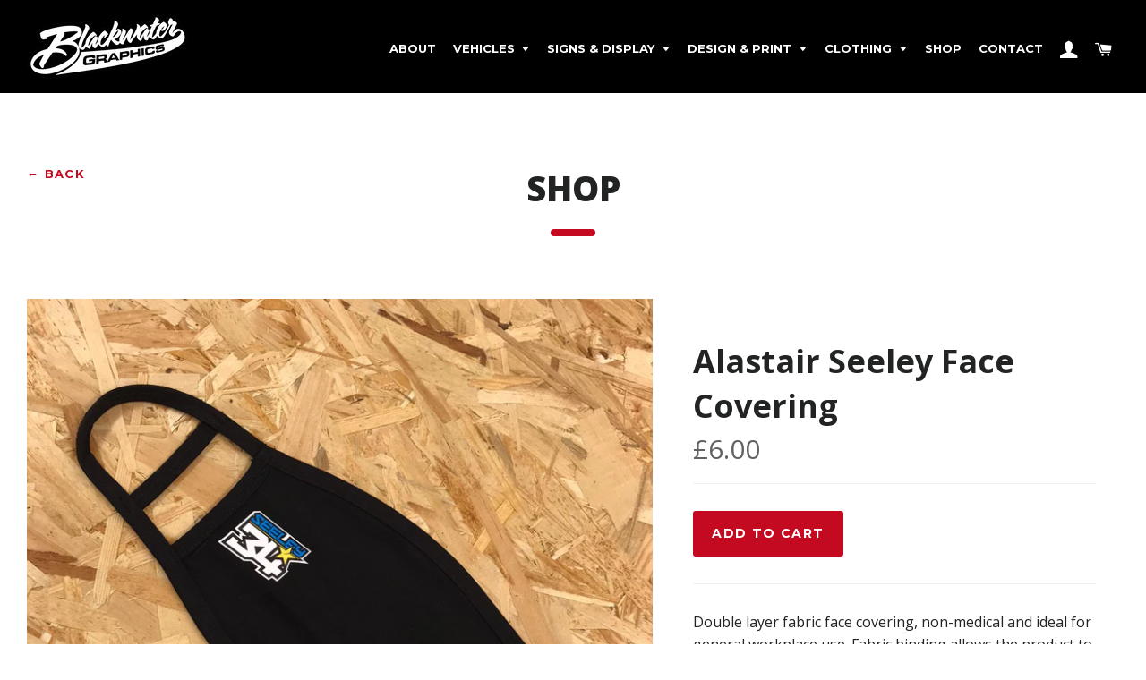

--- FILE ---
content_type: text/html; charset=utf-8
request_url: https://blackwatergraphics.com/products/alastair-seeley-face-covering
body_size: 17572
content:
<!doctype html>
<!--[if lt IE 7]><html class="no-js lt-ie9 lt-ie8 lt-ie7" lang="en"> <![endif]-->
<!--[if IE 7]><html class="no-js lt-ie9 lt-ie8" lang="en"> <![endif]-->
<!--[if IE 8]><html class="no-js lt-ie9" lang="en"> <![endif]-->
<!--[if IE 9 ]><html class="ie9 no-js"> <![endif]-->
<!--[if (gt IE 9)|!(IE)]><!--> <html class="no-js"> <!--<![endif]-->
<head>

  <!-- Basic page needs ================================================== -->
  <meta charset="utf-8">
  <meta http-equiv="X-UA-Compatible" content="IE=edge,chrome=1">

  

  <!-- Title and description ================================================== -->
  <title>
  Alastair Seeley Face Covering &ndash; Blackwater Graphics
  </title>

  
  <meta name="description" content="Double layer fabric face covering, non-medical and ideal for general workplace use. Fabric binding allows the product to be washed and reused again, the outer layer has Silvadur™ 930 Flex Antimicrobial finish with a Zelan™ R3 renewably sourced, durable water-repellent finish. Printed with the Alastair Seeley logo. *All">
  

  <!-- Helpers ================================================== -->
  <!-- /snippets/social-meta-tags.liquid -->




<meta property="og:site_name" content="Blackwater Graphics">
<meta property="og:url" content="https://blackwatergraphics.com/products/alastair-seeley-face-covering">
<meta property="og:title" content="Alastair Seeley Face Covering">
<meta property="og:type" content="product">
<meta property="og:description" content="Double layer fabric face covering, non-medical and ideal for general workplace use. Fabric binding allows the product to be washed and reused again, the outer layer has Silvadur™ 930 Flex Antimicrobial finish with a Zelan™ R3 renewably sourced, durable water-repellent finish. Printed with the Alastair Seeley logo. *All">

  <meta property="og:price:amount" content="6.00">
  <meta property="og:price:currency" content="GBP">

<meta property="og:image" content="http://blackwatergraphics.com/cdn/shop/products/b4b6f9f9-ade8-4912-a7f6-62a2290ebcb1_1200x1200.jpg?v=1595508691">
<meta property="og:image:secure_url" content="https://blackwatergraphics.com/cdn/shop/products/b4b6f9f9-ade8-4912-a7f6-62a2290ebcb1_1200x1200.jpg?v=1595508691">


<meta name="twitter:card" content="summary_large_image">
<meta name="twitter:title" content="Alastair Seeley Face Covering">
<meta name="twitter:description" content="Double layer fabric face covering, non-medical and ideal for general workplace use. Fabric binding allows the product to be washed and reused again, the outer layer has Silvadur™ 930 Flex Antimicrobial finish with a Zelan™ R3 renewably sourced, durable water-repellent finish. Printed with the Alastair Seeley logo. *All">

  <link rel="canonical" href="https://blackwatergraphics.com/products/alastair-seeley-face-covering">
  <meta name="viewport" content="width=device-width,initial-scale=1,shrink-to-fit=no">
  <meta name="theme-color" content="#c30a20">

  <!-- CSS ================================================== -->
  <link href="//blackwatergraphics.com/cdn/shop/t/3/assets/timber.scss.css?v=46638567798843356531701952702" rel="stylesheet" type="text/css" media="all" />
  <link href="//blackwatergraphics.com/cdn/shop/t/3/assets/theme.scss.css?v=124659657546183372671701952702" rel="stylesheet" type="text/css" media="all" />
  
  
  
  <link href="//fonts.googleapis.com/css?family=Open+Sans:400" rel="stylesheet" type="text/css" media="all" />


  
    
    
    <link href="//fonts.googleapis.com/css?family=Montserrat:700" rel="stylesheet" type="text/css" media="all" />
  


  
    
    
    <link href="//fonts.googleapis.com/css?family=Montserrat:400" rel="stylesheet" type="text/css" media="all" />
  



<link href="https://fonts.googleapis.com/css?family=Open+Sans:400,700,800" rel="stylesheet">

  <!-- Sections ================================================== -->
  <script>
    window.theme = window.theme || {};
    theme.strings = {
      zoomClose: "Close (Esc)",
      zoomPrev: "Previous (Left arrow key)",
      zoomNext: "Next (Right arrow key)",
      moneyFormat: "£{{amount}}",
      addressError: "Error looking up that address",
      addressNoResults: "No results for that address",
      addressQueryLimit: "You have exceeded the Google API usage limit. Consider upgrading to a \u003ca href=\"https:\/\/developers.google.com\/maps\/premium\/usage-limits\"\u003ePremium Plan\u003c\/a\u003e.",
      authError: "There was a problem authenticating your Google Maps account.",
      cartEmpty: "Your cart is currently empty.",
      cartCookie: "Enable cookies to use the shopping cart",
      cartSavings: "I18n Error: Missing interpolation value \"savings\" for \"You're saving {{ savings }}\""
    };
    theme.settings = {
      cartType: "drawer",
      gridType: "collage"
    };
  </script>

  <script src="//blackwatergraphics.com/cdn/shop/t/3/assets/jquery-2.2.3.min.js?v=58211863146907186831522187554" type="text/javascript"></script>

  <!--[if (gt IE 9)|!(IE)]><!--><script src="//blackwatergraphics.com/cdn/shop/t/3/assets/lazysizes.min.js?v=37531750901115495291521970754" async="async"></script><!--<![endif]-->
  <!--[if lte IE 9]><script src="//blackwatergraphics.com/cdn/shop/t/3/assets/lazysizes.min.js?v=37531750901115495291521970754"></script><![endif]-->

  <!--[if (gt IE 9)|!(IE)]><!--><script src="//blackwatergraphics.com/cdn/shop/t/3/assets/theme.js?v=105909598102382778311521970761" defer="defer"></script><!--<![endif]-->
  <!--[if lte IE 9]><script src="//blackwatergraphics.com/cdn/shop/t/3/assets/theme.js?v=105909598102382778311521970761"></script><![endif]-->

  <!-- Header hook for plugins ================================================== -->
  <script>window.performance && window.performance.mark && window.performance.mark('shopify.content_for_header.start');</script><meta id="shopify-digital-wallet" name="shopify-digital-wallet" content="/1125220410/digital_wallets/dialog">
<meta name="shopify-checkout-api-token" content="085839a61d0c183f47a47ca3068b6b1d">
<link rel="alternate" type="application/json+oembed" href="https://blackwatergraphics.com/products/alastair-seeley-face-covering.oembed">
<script async="async" src="/checkouts/internal/preloads.js?locale=en-GB"></script>
<link rel="preconnect" href="https://shop.app" crossorigin="anonymous">
<script async="async" src="https://shop.app/checkouts/internal/preloads.js?locale=en-GB&shop_id=1125220410" crossorigin="anonymous"></script>
<script id="apple-pay-shop-capabilities" type="application/json">{"shopId":1125220410,"countryCode":"GB","currencyCode":"GBP","merchantCapabilities":["supports3DS"],"merchantId":"gid:\/\/shopify\/Shop\/1125220410","merchantName":"Blackwater Graphics","requiredBillingContactFields":["postalAddress","email"],"requiredShippingContactFields":["postalAddress","email"],"shippingType":"shipping","supportedNetworks":["visa","maestro","masterCard","amex","discover","elo"],"total":{"type":"pending","label":"Blackwater Graphics","amount":"1.00"},"shopifyPaymentsEnabled":true,"supportsSubscriptions":true}</script>
<script id="shopify-features" type="application/json">{"accessToken":"085839a61d0c183f47a47ca3068b6b1d","betas":["rich-media-storefront-analytics"],"domain":"blackwatergraphics.com","predictiveSearch":true,"shopId":1125220410,"locale":"en"}</script>
<script>var Shopify = Shopify || {};
Shopify.shop = "blackwater-graphics-store.myshopify.com";
Shopify.locale = "en";
Shopify.currency = {"active":"GBP","rate":"1.0"};
Shopify.country = "GB";
Shopify.theme = {"name":"BWG","id":13034815546,"schema_name":"Blackwater Graphics","schema_version":"1.0.0","theme_store_id":730,"role":"main"};
Shopify.theme.handle = "null";
Shopify.theme.style = {"id":null,"handle":null};
Shopify.cdnHost = "blackwatergraphics.com/cdn";
Shopify.routes = Shopify.routes || {};
Shopify.routes.root = "/";</script>
<script type="module">!function(o){(o.Shopify=o.Shopify||{}).modules=!0}(window);</script>
<script>!function(o){function n(){var o=[];function n(){o.push(Array.prototype.slice.apply(arguments))}return n.q=o,n}var t=o.Shopify=o.Shopify||{};t.loadFeatures=n(),t.autoloadFeatures=n()}(window);</script>
<script>
  window.ShopifyPay = window.ShopifyPay || {};
  window.ShopifyPay.apiHost = "shop.app\/pay";
  window.ShopifyPay.redirectState = null;
</script>
<script id="shop-js-analytics" type="application/json">{"pageType":"product"}</script>
<script defer="defer" async type="module" src="//blackwatergraphics.com/cdn/shopifycloud/shop-js/modules/v2/client.init-shop-cart-sync_BApSsMSl.en.esm.js"></script>
<script defer="defer" async type="module" src="//blackwatergraphics.com/cdn/shopifycloud/shop-js/modules/v2/chunk.common_CBoos6YZ.esm.js"></script>
<script type="module">
  await import("//blackwatergraphics.com/cdn/shopifycloud/shop-js/modules/v2/client.init-shop-cart-sync_BApSsMSl.en.esm.js");
await import("//blackwatergraphics.com/cdn/shopifycloud/shop-js/modules/v2/chunk.common_CBoos6YZ.esm.js");

  window.Shopify.SignInWithShop?.initShopCartSync?.({"fedCMEnabled":true,"windoidEnabled":true});

</script>
<script>
  window.Shopify = window.Shopify || {};
  if (!window.Shopify.featureAssets) window.Shopify.featureAssets = {};
  window.Shopify.featureAssets['shop-js'] = {"shop-cart-sync":["modules/v2/client.shop-cart-sync_DJczDl9f.en.esm.js","modules/v2/chunk.common_CBoos6YZ.esm.js"],"init-fed-cm":["modules/v2/client.init-fed-cm_BzwGC0Wi.en.esm.js","modules/v2/chunk.common_CBoos6YZ.esm.js"],"init-windoid":["modules/v2/client.init-windoid_BS26ThXS.en.esm.js","modules/v2/chunk.common_CBoos6YZ.esm.js"],"init-shop-email-lookup-coordinator":["modules/v2/client.init-shop-email-lookup-coordinator_DFwWcvrS.en.esm.js","modules/v2/chunk.common_CBoos6YZ.esm.js"],"shop-cash-offers":["modules/v2/client.shop-cash-offers_DthCPNIO.en.esm.js","modules/v2/chunk.common_CBoos6YZ.esm.js","modules/v2/chunk.modal_Bu1hFZFC.esm.js"],"shop-button":["modules/v2/client.shop-button_D_JX508o.en.esm.js","modules/v2/chunk.common_CBoos6YZ.esm.js"],"shop-toast-manager":["modules/v2/client.shop-toast-manager_tEhgP2F9.en.esm.js","modules/v2/chunk.common_CBoos6YZ.esm.js"],"avatar":["modules/v2/client.avatar_BTnouDA3.en.esm.js"],"pay-button":["modules/v2/client.pay-button_BuNmcIr_.en.esm.js","modules/v2/chunk.common_CBoos6YZ.esm.js"],"init-shop-cart-sync":["modules/v2/client.init-shop-cart-sync_BApSsMSl.en.esm.js","modules/v2/chunk.common_CBoos6YZ.esm.js"],"shop-login-button":["modules/v2/client.shop-login-button_DwLgFT0K.en.esm.js","modules/v2/chunk.common_CBoos6YZ.esm.js","modules/v2/chunk.modal_Bu1hFZFC.esm.js"],"init-customer-accounts-sign-up":["modules/v2/client.init-customer-accounts-sign-up_TlVCiykN.en.esm.js","modules/v2/client.shop-login-button_DwLgFT0K.en.esm.js","modules/v2/chunk.common_CBoos6YZ.esm.js","modules/v2/chunk.modal_Bu1hFZFC.esm.js"],"init-shop-for-new-customer-accounts":["modules/v2/client.init-shop-for-new-customer-accounts_DrjXSI53.en.esm.js","modules/v2/client.shop-login-button_DwLgFT0K.en.esm.js","modules/v2/chunk.common_CBoos6YZ.esm.js","modules/v2/chunk.modal_Bu1hFZFC.esm.js"],"init-customer-accounts":["modules/v2/client.init-customer-accounts_C0Oh2ljF.en.esm.js","modules/v2/client.shop-login-button_DwLgFT0K.en.esm.js","modules/v2/chunk.common_CBoos6YZ.esm.js","modules/v2/chunk.modal_Bu1hFZFC.esm.js"],"shop-follow-button":["modules/v2/client.shop-follow-button_C5D3XtBb.en.esm.js","modules/v2/chunk.common_CBoos6YZ.esm.js","modules/v2/chunk.modal_Bu1hFZFC.esm.js"],"checkout-modal":["modules/v2/client.checkout-modal_8TC_1FUY.en.esm.js","modules/v2/chunk.common_CBoos6YZ.esm.js","modules/v2/chunk.modal_Bu1hFZFC.esm.js"],"lead-capture":["modules/v2/client.lead-capture_D-pmUjp9.en.esm.js","modules/v2/chunk.common_CBoos6YZ.esm.js","modules/v2/chunk.modal_Bu1hFZFC.esm.js"],"shop-login":["modules/v2/client.shop-login_BmtnoEUo.en.esm.js","modules/v2/chunk.common_CBoos6YZ.esm.js","modules/v2/chunk.modal_Bu1hFZFC.esm.js"],"payment-terms":["modules/v2/client.payment-terms_BHOWV7U_.en.esm.js","modules/v2/chunk.common_CBoos6YZ.esm.js","modules/v2/chunk.modal_Bu1hFZFC.esm.js"]};
</script>
<script id="__st">var __st={"a":1125220410,"offset":0,"reqid":"2dee92c5-50f9-4660-a40b-cd8e3f4d0b3e-1768923362","pageurl":"blackwatergraphics.com\/products\/alastair-seeley-face-covering","u":"5cca74274f6d","p":"product","rtyp":"product","rid":4756436549737};</script>
<script>window.ShopifyPaypalV4VisibilityTracking = true;</script>
<script id="captcha-bootstrap">!function(){'use strict';const t='contact',e='account',n='new_comment',o=[[t,t],['blogs',n],['comments',n],[t,'customer']],c=[[e,'customer_login'],[e,'guest_login'],[e,'recover_customer_password'],[e,'create_customer']],r=t=>t.map((([t,e])=>`form[action*='/${t}']:not([data-nocaptcha='true']) input[name='form_type'][value='${e}']`)).join(','),a=t=>()=>t?[...document.querySelectorAll(t)].map((t=>t.form)):[];function s(){const t=[...o],e=r(t);return a(e)}const i='password',u='form_key',d=['recaptcha-v3-token','g-recaptcha-response','h-captcha-response',i],f=()=>{try{return window.sessionStorage}catch{return}},m='__shopify_v',_=t=>t.elements[u];function p(t,e,n=!1){try{const o=window.sessionStorage,c=JSON.parse(o.getItem(e)),{data:r}=function(t){const{data:e,action:n}=t;return t[m]||n?{data:e,action:n}:{data:t,action:n}}(c);for(const[e,n]of Object.entries(r))t.elements[e]&&(t.elements[e].value=n);n&&o.removeItem(e)}catch(o){console.error('form repopulation failed',{error:o})}}const l='form_type',E='cptcha';function T(t){t.dataset[E]=!0}const w=window,h=w.document,L='Shopify',v='ce_forms',y='captcha';let A=!1;((t,e)=>{const n=(g='f06e6c50-85a8-45c8-87d0-21a2b65856fe',I='https://cdn.shopify.com/shopifycloud/storefront-forms-hcaptcha/ce_storefront_forms_captcha_hcaptcha.v1.5.2.iife.js',D={infoText:'Protected by hCaptcha',privacyText:'Privacy',termsText:'Terms'},(t,e,n)=>{const o=w[L][v],c=o.bindForm;if(c)return c(t,g,e,D).then(n);var r;o.q.push([[t,g,e,D],n]),r=I,A||(h.body.append(Object.assign(h.createElement('script'),{id:'captcha-provider',async:!0,src:r})),A=!0)});var g,I,D;w[L]=w[L]||{},w[L][v]=w[L][v]||{},w[L][v].q=[],w[L][y]=w[L][y]||{},w[L][y].protect=function(t,e){n(t,void 0,e),T(t)},Object.freeze(w[L][y]),function(t,e,n,w,h,L){const[v,y,A,g]=function(t,e,n){const i=e?o:[],u=t?c:[],d=[...i,...u],f=r(d),m=r(i),_=r(d.filter((([t,e])=>n.includes(e))));return[a(f),a(m),a(_),s()]}(w,h,L),I=t=>{const e=t.target;return e instanceof HTMLFormElement?e:e&&e.form},D=t=>v().includes(t);t.addEventListener('submit',(t=>{const e=I(t);if(!e)return;const n=D(e)&&!e.dataset.hcaptchaBound&&!e.dataset.recaptchaBound,o=_(e),c=g().includes(e)&&(!o||!o.value);(n||c)&&t.preventDefault(),c&&!n&&(function(t){try{if(!f())return;!function(t){const e=f();if(!e)return;const n=_(t);if(!n)return;const o=n.value;o&&e.removeItem(o)}(t);const e=Array.from(Array(32),(()=>Math.random().toString(36)[2])).join('');!function(t,e){_(t)||t.append(Object.assign(document.createElement('input'),{type:'hidden',name:u})),t.elements[u].value=e}(t,e),function(t,e){const n=f();if(!n)return;const o=[...t.querySelectorAll(`input[type='${i}']`)].map((({name:t})=>t)),c=[...d,...o],r={};for(const[a,s]of new FormData(t).entries())c.includes(a)||(r[a]=s);n.setItem(e,JSON.stringify({[m]:1,action:t.action,data:r}))}(t,e)}catch(e){console.error('failed to persist form',e)}}(e),e.submit())}));const S=(t,e)=>{t&&!t.dataset[E]&&(n(t,e.some((e=>e===t))),T(t))};for(const o of['focusin','change'])t.addEventListener(o,(t=>{const e=I(t);D(e)&&S(e,y())}));const B=e.get('form_key'),M=e.get(l),P=B&&M;t.addEventListener('DOMContentLoaded',(()=>{const t=y();if(P)for(const e of t)e.elements[l].value===M&&p(e,B);[...new Set([...A(),...v().filter((t=>'true'===t.dataset.shopifyCaptcha))])].forEach((e=>S(e,t)))}))}(h,new URLSearchParams(w.location.search),n,t,e,['guest_login'])})(!0,!0)}();</script>
<script integrity="sha256-4kQ18oKyAcykRKYeNunJcIwy7WH5gtpwJnB7kiuLZ1E=" data-source-attribution="shopify.loadfeatures" defer="defer" src="//blackwatergraphics.com/cdn/shopifycloud/storefront/assets/storefront/load_feature-a0a9edcb.js" crossorigin="anonymous"></script>
<script crossorigin="anonymous" defer="defer" src="//blackwatergraphics.com/cdn/shopifycloud/storefront/assets/shopify_pay/storefront-65b4c6d7.js?v=20250812"></script>
<script data-source-attribution="shopify.dynamic_checkout.dynamic.init">var Shopify=Shopify||{};Shopify.PaymentButton=Shopify.PaymentButton||{isStorefrontPortableWallets:!0,init:function(){window.Shopify.PaymentButton.init=function(){};var t=document.createElement("script");t.src="https://blackwatergraphics.com/cdn/shopifycloud/portable-wallets/latest/portable-wallets.en.js",t.type="module",document.head.appendChild(t)}};
</script>
<script data-source-attribution="shopify.dynamic_checkout.buyer_consent">
  function portableWalletsHideBuyerConsent(e){var t=document.getElementById("shopify-buyer-consent"),n=document.getElementById("shopify-subscription-policy-button");t&&n&&(t.classList.add("hidden"),t.setAttribute("aria-hidden","true"),n.removeEventListener("click",e))}function portableWalletsShowBuyerConsent(e){var t=document.getElementById("shopify-buyer-consent"),n=document.getElementById("shopify-subscription-policy-button");t&&n&&(t.classList.remove("hidden"),t.removeAttribute("aria-hidden"),n.addEventListener("click",e))}window.Shopify?.PaymentButton&&(window.Shopify.PaymentButton.hideBuyerConsent=portableWalletsHideBuyerConsent,window.Shopify.PaymentButton.showBuyerConsent=portableWalletsShowBuyerConsent);
</script>
<script data-source-attribution="shopify.dynamic_checkout.cart.bootstrap">document.addEventListener("DOMContentLoaded",(function(){function t(){return document.querySelector("shopify-accelerated-checkout-cart, shopify-accelerated-checkout")}if(t())Shopify.PaymentButton.init();else{new MutationObserver((function(e,n){t()&&(Shopify.PaymentButton.init(),n.disconnect())})).observe(document.body,{childList:!0,subtree:!0})}}));
</script>
<link id="shopify-accelerated-checkout-styles" rel="stylesheet" media="screen" href="https://blackwatergraphics.com/cdn/shopifycloud/portable-wallets/latest/accelerated-checkout-backwards-compat.css" crossorigin="anonymous">
<style id="shopify-accelerated-checkout-cart">
        #shopify-buyer-consent {
  margin-top: 1em;
  display: inline-block;
  width: 100%;
}

#shopify-buyer-consent.hidden {
  display: none;
}

#shopify-subscription-policy-button {
  background: none;
  border: none;
  padding: 0;
  text-decoration: underline;
  font-size: inherit;
  cursor: pointer;
}

#shopify-subscription-policy-button::before {
  box-shadow: none;
}

      </style>

<script>window.performance && window.performance.mark && window.performance.mark('shopify.content_for_header.end');</script>
  <!-- /snippets/oldIE-js.liquid -->


<!--[if lt IE 9]>
<script src="//cdnjs.cloudflare.com/ajax/libs/html5shiv/3.7.2/html5shiv.min.js" type="text/javascript"></script>
<script src="//blackwatergraphics.com/cdn/shop/t/3/assets/respond.min.js?v=52248677837542619231521970755" type="text/javascript"></script>
<link href="//blackwatergraphics.com/cdn/shop/t/3/assets/respond-proxy.html" id="respond-proxy" rel="respond-proxy" />
<link href="//blackwatergraphics.com/search?q=969802a2173d221d6a7a0bcadfa76744" id="respond-redirect" rel="respond-redirect" />
<script src="//blackwatergraphics.com/search?q=969802a2173d221d6a7a0bcadfa76744" type="text/javascript"></script>
<![endif]-->


<!--[if (lte IE 9) ]><script src="//blackwatergraphics.com/cdn/shop/t/3/assets/match-media.min.js?v=159635276924582161481521970755" type="text/javascript"></script><![endif]-->


  <script src="//blackwatergraphics.com/cdn/shop/t/3/assets/modernizr.min.js?v=21391054748206432451521970755" type="text/javascript"></script>

  
  

  <script src="//blackwatergraphics.com/cdn/shop/t/3/assets/jquery.cycle2.min.js?v=114130172543517180861522184894" type="text/javascript"></script>

<link href="https://monorail-edge.shopifysvc.com" rel="dns-prefetch">
<script>(function(){if ("sendBeacon" in navigator && "performance" in window) {try {var session_token_from_headers = performance.getEntriesByType('navigation')[0].serverTiming.find(x => x.name == '_s').description;} catch {var session_token_from_headers = undefined;}var session_cookie_matches = document.cookie.match(/_shopify_s=([^;]*)/);var session_token_from_cookie = session_cookie_matches && session_cookie_matches.length === 2 ? session_cookie_matches[1] : "";var session_token = session_token_from_headers || session_token_from_cookie || "";function handle_abandonment_event(e) {var entries = performance.getEntries().filter(function(entry) {return /monorail-edge.shopifysvc.com/.test(entry.name);});if (!window.abandonment_tracked && entries.length === 0) {window.abandonment_tracked = true;var currentMs = Date.now();var navigation_start = performance.timing.navigationStart;var payload = {shop_id: 1125220410,url: window.location.href,navigation_start,duration: currentMs - navigation_start,session_token,page_type: "product"};window.navigator.sendBeacon("https://monorail-edge.shopifysvc.com/v1/produce", JSON.stringify({schema_id: "online_store_buyer_site_abandonment/1.1",payload: payload,metadata: {event_created_at_ms: currentMs,event_sent_at_ms: currentMs}}));}}window.addEventListener('pagehide', handle_abandonment_event);}}());</script>
<script id="web-pixels-manager-setup">(function e(e,d,r,n,o){if(void 0===o&&(o={}),!Boolean(null===(a=null===(i=window.Shopify)||void 0===i?void 0:i.analytics)||void 0===a?void 0:a.replayQueue)){var i,a;window.Shopify=window.Shopify||{};var t=window.Shopify;t.analytics=t.analytics||{};var s=t.analytics;s.replayQueue=[],s.publish=function(e,d,r){return s.replayQueue.push([e,d,r]),!0};try{self.performance.mark("wpm:start")}catch(e){}var l=function(){var e={modern:/Edge?\/(1{2}[4-9]|1[2-9]\d|[2-9]\d{2}|\d{4,})\.\d+(\.\d+|)|Firefox\/(1{2}[4-9]|1[2-9]\d|[2-9]\d{2}|\d{4,})\.\d+(\.\d+|)|Chrom(ium|e)\/(9{2}|\d{3,})\.\d+(\.\d+|)|(Maci|X1{2}).+ Version\/(15\.\d+|(1[6-9]|[2-9]\d|\d{3,})\.\d+)([,.]\d+|)( \(\w+\)|)( Mobile\/\w+|) Safari\/|Chrome.+OPR\/(9{2}|\d{3,})\.\d+\.\d+|(CPU[ +]OS|iPhone[ +]OS|CPU[ +]iPhone|CPU IPhone OS|CPU iPad OS)[ +]+(15[._]\d+|(1[6-9]|[2-9]\d|\d{3,})[._]\d+)([._]\d+|)|Android:?[ /-](13[3-9]|1[4-9]\d|[2-9]\d{2}|\d{4,})(\.\d+|)(\.\d+|)|Android.+Firefox\/(13[5-9]|1[4-9]\d|[2-9]\d{2}|\d{4,})\.\d+(\.\d+|)|Android.+Chrom(ium|e)\/(13[3-9]|1[4-9]\d|[2-9]\d{2}|\d{4,})\.\d+(\.\d+|)|SamsungBrowser\/([2-9]\d|\d{3,})\.\d+/,legacy:/Edge?\/(1[6-9]|[2-9]\d|\d{3,})\.\d+(\.\d+|)|Firefox\/(5[4-9]|[6-9]\d|\d{3,})\.\d+(\.\d+|)|Chrom(ium|e)\/(5[1-9]|[6-9]\d|\d{3,})\.\d+(\.\d+|)([\d.]+$|.*Safari\/(?![\d.]+ Edge\/[\d.]+$))|(Maci|X1{2}).+ Version\/(10\.\d+|(1[1-9]|[2-9]\d|\d{3,})\.\d+)([,.]\d+|)( \(\w+\)|)( Mobile\/\w+|) Safari\/|Chrome.+OPR\/(3[89]|[4-9]\d|\d{3,})\.\d+\.\d+|(CPU[ +]OS|iPhone[ +]OS|CPU[ +]iPhone|CPU IPhone OS|CPU iPad OS)[ +]+(10[._]\d+|(1[1-9]|[2-9]\d|\d{3,})[._]\d+)([._]\d+|)|Android:?[ /-](13[3-9]|1[4-9]\d|[2-9]\d{2}|\d{4,})(\.\d+|)(\.\d+|)|Mobile Safari.+OPR\/([89]\d|\d{3,})\.\d+\.\d+|Android.+Firefox\/(13[5-9]|1[4-9]\d|[2-9]\d{2}|\d{4,})\.\d+(\.\d+|)|Android.+Chrom(ium|e)\/(13[3-9]|1[4-9]\d|[2-9]\d{2}|\d{4,})\.\d+(\.\d+|)|Android.+(UC? ?Browser|UCWEB|U3)[ /]?(15\.([5-9]|\d{2,})|(1[6-9]|[2-9]\d|\d{3,})\.\d+)\.\d+|SamsungBrowser\/(5\.\d+|([6-9]|\d{2,})\.\d+)|Android.+MQ{2}Browser\/(14(\.(9|\d{2,})|)|(1[5-9]|[2-9]\d|\d{3,})(\.\d+|))(\.\d+|)|K[Aa][Ii]OS\/(3\.\d+|([4-9]|\d{2,})\.\d+)(\.\d+|)/},d=e.modern,r=e.legacy,n=navigator.userAgent;return n.match(d)?"modern":n.match(r)?"legacy":"unknown"}(),u="modern"===l?"modern":"legacy",c=(null!=n?n:{modern:"",legacy:""})[u],f=function(e){return[e.baseUrl,"/wpm","/b",e.hashVersion,"modern"===e.buildTarget?"m":"l",".js"].join("")}({baseUrl:d,hashVersion:r,buildTarget:u}),m=function(e){var d=e.version,r=e.bundleTarget,n=e.surface,o=e.pageUrl,i=e.monorailEndpoint;return{emit:function(e){var a=e.status,t=e.errorMsg,s=(new Date).getTime(),l=JSON.stringify({metadata:{event_sent_at_ms:s},events:[{schema_id:"web_pixels_manager_load/3.1",payload:{version:d,bundle_target:r,page_url:o,status:a,surface:n,error_msg:t},metadata:{event_created_at_ms:s}}]});if(!i)return console&&console.warn&&console.warn("[Web Pixels Manager] No Monorail endpoint provided, skipping logging."),!1;try{return self.navigator.sendBeacon.bind(self.navigator)(i,l)}catch(e){}var u=new XMLHttpRequest;try{return u.open("POST",i,!0),u.setRequestHeader("Content-Type","text/plain"),u.send(l),!0}catch(e){return console&&console.warn&&console.warn("[Web Pixels Manager] Got an unhandled error while logging to Monorail."),!1}}}}({version:r,bundleTarget:l,surface:e.surface,pageUrl:self.location.href,monorailEndpoint:e.monorailEndpoint});try{o.browserTarget=l,function(e){var d=e.src,r=e.async,n=void 0===r||r,o=e.onload,i=e.onerror,a=e.sri,t=e.scriptDataAttributes,s=void 0===t?{}:t,l=document.createElement("script"),u=document.querySelector("head"),c=document.querySelector("body");if(l.async=n,l.src=d,a&&(l.integrity=a,l.crossOrigin="anonymous"),s)for(var f in s)if(Object.prototype.hasOwnProperty.call(s,f))try{l.dataset[f]=s[f]}catch(e){}if(o&&l.addEventListener("load",o),i&&l.addEventListener("error",i),u)u.appendChild(l);else{if(!c)throw new Error("Did not find a head or body element to append the script");c.appendChild(l)}}({src:f,async:!0,onload:function(){if(!function(){var e,d;return Boolean(null===(d=null===(e=window.Shopify)||void 0===e?void 0:e.analytics)||void 0===d?void 0:d.initialized)}()){var d=window.webPixelsManager.init(e)||void 0;if(d){var r=window.Shopify.analytics;r.replayQueue.forEach((function(e){var r=e[0],n=e[1],o=e[2];d.publishCustomEvent(r,n,o)})),r.replayQueue=[],r.publish=d.publishCustomEvent,r.visitor=d.visitor,r.initialized=!0}}},onerror:function(){return m.emit({status:"failed",errorMsg:"".concat(f," has failed to load")})},sri:function(e){var d=/^sha384-[A-Za-z0-9+/=]+$/;return"string"==typeof e&&d.test(e)}(c)?c:"",scriptDataAttributes:o}),m.emit({status:"loading"})}catch(e){m.emit({status:"failed",errorMsg:(null==e?void 0:e.message)||"Unknown error"})}}})({shopId: 1125220410,storefrontBaseUrl: "https://blackwatergraphics.com",extensionsBaseUrl: "https://extensions.shopifycdn.com/cdn/shopifycloud/web-pixels-manager",monorailEndpoint: "https://monorail-edge.shopifysvc.com/unstable/produce_batch",surface: "storefront-renderer",enabledBetaFlags: ["2dca8a86"],webPixelsConfigList: [{"id":"shopify-app-pixel","configuration":"{}","eventPayloadVersion":"v1","runtimeContext":"STRICT","scriptVersion":"0450","apiClientId":"shopify-pixel","type":"APP","privacyPurposes":["ANALYTICS","MARKETING"]},{"id":"shopify-custom-pixel","eventPayloadVersion":"v1","runtimeContext":"LAX","scriptVersion":"0450","apiClientId":"shopify-pixel","type":"CUSTOM","privacyPurposes":["ANALYTICS","MARKETING"]}],isMerchantRequest: false,initData: {"shop":{"name":"Blackwater Graphics","paymentSettings":{"currencyCode":"GBP"},"myshopifyDomain":"blackwater-graphics-store.myshopify.com","countryCode":"GB","storefrontUrl":"https:\/\/blackwatergraphics.com"},"customer":null,"cart":null,"checkout":null,"productVariants":[{"price":{"amount":6.0,"currencyCode":"GBP"},"product":{"title":"Alastair Seeley Face Covering","vendor":"Blackwater Graphics","id":"4756436549737","untranslatedTitle":"Alastair Seeley Face Covering","url":"\/products\/alastair-seeley-face-covering","type":""},"id":"32664455250025","image":{"src":"\/\/blackwatergraphics.com\/cdn\/shop\/products\/b4b6f9f9-ade8-4912-a7f6-62a2290ebcb1.jpg?v=1595508691"},"sku":"","title":"Default Title","untranslatedTitle":"Default Title"}],"purchasingCompany":null},},"https://blackwatergraphics.com/cdn","fcfee988w5aeb613cpc8e4bc33m6693e112",{"modern":"","legacy":""},{"shopId":"1125220410","storefrontBaseUrl":"https:\/\/blackwatergraphics.com","extensionBaseUrl":"https:\/\/extensions.shopifycdn.com\/cdn\/shopifycloud\/web-pixels-manager","surface":"storefront-renderer","enabledBetaFlags":"[\"2dca8a86\"]","isMerchantRequest":"false","hashVersion":"fcfee988w5aeb613cpc8e4bc33m6693e112","publish":"custom","events":"[[\"page_viewed\",{}],[\"product_viewed\",{\"productVariant\":{\"price\":{\"amount\":6.0,\"currencyCode\":\"GBP\"},\"product\":{\"title\":\"Alastair Seeley Face Covering\",\"vendor\":\"Blackwater Graphics\",\"id\":\"4756436549737\",\"untranslatedTitle\":\"Alastair Seeley Face Covering\",\"url\":\"\/products\/alastair-seeley-face-covering\",\"type\":\"\"},\"id\":\"32664455250025\",\"image\":{\"src\":\"\/\/blackwatergraphics.com\/cdn\/shop\/products\/b4b6f9f9-ade8-4912-a7f6-62a2290ebcb1.jpg?v=1595508691\"},\"sku\":\"\",\"title\":\"Default Title\",\"untranslatedTitle\":\"Default Title\"}}]]"});</script><script>
  window.ShopifyAnalytics = window.ShopifyAnalytics || {};
  window.ShopifyAnalytics.meta = window.ShopifyAnalytics.meta || {};
  window.ShopifyAnalytics.meta.currency = 'GBP';
  var meta = {"product":{"id":4756436549737,"gid":"gid:\/\/shopify\/Product\/4756436549737","vendor":"Blackwater Graphics","type":"","handle":"alastair-seeley-face-covering","variants":[{"id":32664455250025,"price":600,"name":"Alastair Seeley Face Covering","public_title":null,"sku":""}],"remote":false},"page":{"pageType":"product","resourceType":"product","resourceId":4756436549737,"requestId":"2dee92c5-50f9-4660-a40b-cd8e3f4d0b3e-1768923362"}};
  for (var attr in meta) {
    window.ShopifyAnalytics.meta[attr] = meta[attr];
  }
</script>
<script class="analytics">
  (function () {
    var customDocumentWrite = function(content) {
      var jquery = null;

      if (window.jQuery) {
        jquery = window.jQuery;
      } else if (window.Checkout && window.Checkout.$) {
        jquery = window.Checkout.$;
      }

      if (jquery) {
        jquery('body').append(content);
      }
    };

    var hasLoggedConversion = function(token) {
      if (token) {
        return document.cookie.indexOf('loggedConversion=' + token) !== -1;
      }
      return false;
    }

    var setCookieIfConversion = function(token) {
      if (token) {
        var twoMonthsFromNow = new Date(Date.now());
        twoMonthsFromNow.setMonth(twoMonthsFromNow.getMonth() + 2);

        document.cookie = 'loggedConversion=' + token + '; expires=' + twoMonthsFromNow;
      }
    }

    var trekkie = window.ShopifyAnalytics.lib = window.trekkie = window.trekkie || [];
    if (trekkie.integrations) {
      return;
    }
    trekkie.methods = [
      'identify',
      'page',
      'ready',
      'track',
      'trackForm',
      'trackLink'
    ];
    trekkie.factory = function(method) {
      return function() {
        var args = Array.prototype.slice.call(arguments);
        args.unshift(method);
        trekkie.push(args);
        return trekkie;
      };
    };
    for (var i = 0; i < trekkie.methods.length; i++) {
      var key = trekkie.methods[i];
      trekkie[key] = trekkie.factory(key);
    }
    trekkie.load = function(config) {
      trekkie.config = config || {};
      trekkie.config.initialDocumentCookie = document.cookie;
      var first = document.getElementsByTagName('script')[0];
      var script = document.createElement('script');
      script.type = 'text/javascript';
      script.onerror = function(e) {
        var scriptFallback = document.createElement('script');
        scriptFallback.type = 'text/javascript';
        scriptFallback.onerror = function(error) {
                var Monorail = {
      produce: function produce(monorailDomain, schemaId, payload) {
        var currentMs = new Date().getTime();
        var event = {
          schema_id: schemaId,
          payload: payload,
          metadata: {
            event_created_at_ms: currentMs,
            event_sent_at_ms: currentMs
          }
        };
        return Monorail.sendRequest("https://" + monorailDomain + "/v1/produce", JSON.stringify(event));
      },
      sendRequest: function sendRequest(endpointUrl, payload) {
        // Try the sendBeacon API
        if (window && window.navigator && typeof window.navigator.sendBeacon === 'function' && typeof window.Blob === 'function' && !Monorail.isIos12()) {
          var blobData = new window.Blob([payload], {
            type: 'text/plain'
          });

          if (window.navigator.sendBeacon(endpointUrl, blobData)) {
            return true;
          } // sendBeacon was not successful

        } // XHR beacon

        var xhr = new XMLHttpRequest();

        try {
          xhr.open('POST', endpointUrl);
          xhr.setRequestHeader('Content-Type', 'text/plain');
          xhr.send(payload);
        } catch (e) {
          console.log(e);
        }

        return false;
      },
      isIos12: function isIos12() {
        return window.navigator.userAgent.lastIndexOf('iPhone; CPU iPhone OS 12_') !== -1 || window.navigator.userAgent.lastIndexOf('iPad; CPU OS 12_') !== -1;
      }
    };
    Monorail.produce('monorail-edge.shopifysvc.com',
      'trekkie_storefront_load_errors/1.1',
      {shop_id: 1125220410,
      theme_id: 13034815546,
      app_name: "storefront",
      context_url: window.location.href,
      source_url: "//blackwatergraphics.com/cdn/s/trekkie.storefront.cd680fe47e6c39ca5d5df5f0a32d569bc48c0f27.min.js"});

        };
        scriptFallback.async = true;
        scriptFallback.src = '//blackwatergraphics.com/cdn/s/trekkie.storefront.cd680fe47e6c39ca5d5df5f0a32d569bc48c0f27.min.js';
        first.parentNode.insertBefore(scriptFallback, first);
      };
      script.async = true;
      script.src = '//blackwatergraphics.com/cdn/s/trekkie.storefront.cd680fe47e6c39ca5d5df5f0a32d569bc48c0f27.min.js';
      first.parentNode.insertBefore(script, first);
    };
    trekkie.load(
      {"Trekkie":{"appName":"storefront","development":false,"defaultAttributes":{"shopId":1125220410,"isMerchantRequest":null,"themeId":13034815546,"themeCityHash":"14107655429869872874","contentLanguage":"en","currency":"GBP","eventMetadataId":"5598e202-23cf-4112-9eb9-f51ec097a137"},"isServerSideCookieWritingEnabled":true,"monorailRegion":"shop_domain","enabledBetaFlags":["65f19447"]},"Session Attribution":{},"S2S":{"facebookCapiEnabled":false,"source":"trekkie-storefront-renderer","apiClientId":580111}}
    );

    var loaded = false;
    trekkie.ready(function() {
      if (loaded) return;
      loaded = true;

      window.ShopifyAnalytics.lib = window.trekkie;

      var originalDocumentWrite = document.write;
      document.write = customDocumentWrite;
      try { window.ShopifyAnalytics.merchantGoogleAnalytics.call(this); } catch(error) {};
      document.write = originalDocumentWrite;

      window.ShopifyAnalytics.lib.page(null,{"pageType":"product","resourceType":"product","resourceId":4756436549737,"requestId":"2dee92c5-50f9-4660-a40b-cd8e3f4d0b3e-1768923362","shopifyEmitted":true});

      var match = window.location.pathname.match(/checkouts\/(.+)\/(thank_you|post_purchase)/)
      var token = match? match[1]: undefined;
      if (!hasLoggedConversion(token)) {
        setCookieIfConversion(token);
        window.ShopifyAnalytics.lib.track("Viewed Product",{"currency":"GBP","variantId":32664455250025,"productId":4756436549737,"productGid":"gid:\/\/shopify\/Product\/4756436549737","name":"Alastair Seeley Face Covering","price":"6.00","sku":"","brand":"Blackwater Graphics","variant":null,"category":"","nonInteraction":true,"remote":false},undefined,undefined,{"shopifyEmitted":true});
      window.ShopifyAnalytics.lib.track("monorail:\/\/trekkie_storefront_viewed_product\/1.1",{"currency":"GBP","variantId":32664455250025,"productId":4756436549737,"productGid":"gid:\/\/shopify\/Product\/4756436549737","name":"Alastair Seeley Face Covering","price":"6.00","sku":"","brand":"Blackwater Graphics","variant":null,"category":"","nonInteraction":true,"remote":false,"referer":"https:\/\/blackwatergraphics.com\/products\/alastair-seeley-face-covering"});
      }
    });


        var eventsListenerScript = document.createElement('script');
        eventsListenerScript.async = true;
        eventsListenerScript.src = "//blackwatergraphics.com/cdn/shopifycloud/storefront/assets/shop_events_listener-3da45d37.js";
        document.getElementsByTagName('head')[0].appendChild(eventsListenerScript);

})();</script>
<script
  defer
  src="https://blackwatergraphics.com/cdn/shopifycloud/perf-kit/shopify-perf-kit-3.0.4.min.js"
  data-application="storefront-renderer"
  data-shop-id="1125220410"
  data-render-region="gcp-us-east1"
  data-page-type="product"
  data-theme-instance-id="13034815546"
  data-theme-name="Blackwater Graphics"
  data-theme-version="1.0.0"
  data-monorail-region="shop_domain"
  data-resource-timing-sampling-rate="10"
  data-shs="true"
  data-shs-beacon="true"
  data-shs-export-with-fetch="true"
  data-shs-logs-sample-rate="1"
  data-shs-beacon-endpoint="https://blackwatergraphics.com/api/collect"
></script>
</head>


<body id="alastair-seeley-face-covering" class="template-product">

  <div id="NavDrawer" class="drawer drawer--left">
    <div id="shopify-section-drawer-menu" class="shopify-section"><div data-section-id="drawer-menu" data-section-type="drawer-menu-section">
  <div class="drawer__inner drawer-left__inner">

    

    <ul class="mobile-nav">
      
        

          <li class="mobile-nav__item">
            <a
              href="/pages/about"
              class="mobile-nav__link"
              >
                About
            </a>
          </li>

        
      
        
          <li class="mobile-nav__item">
            <div class="mobile-nav__has-sublist mobile-nav__toggle-btn" data-aria-controls="Linklist-">
                <a href="#" class="mobile-nav__link" id="Label-">Vehicles</a>
                <div class="mobile-nav__toggle">
                  <button type="button" class="icon-fallback-text">
                    <span class="icon-fallback-text mobile-nav__toggle-open">
                      <span class="icon icon-plus" aria-hidden="true"></span>
                      <span class="fallback-text">Expand submenu</span>
                    </span>
                    <span class="icon-fallback-text mobile-nav__toggle-close">
                      <span class="icon icon-minus" aria-hidden="true"></span>
                      <span class="fallback-text">Collapse submenu</span>
                    </span>
                  </button>
                </div>
              </div>
            <ul class="mobile-nav__sublist" id="Linklist-2" aria-labelledby="Label-2" role="navigation">
              
              
                
                <li class="mobile-nav__item">
                  <a
                    href="/pages/motorsport-vehicles"
                    class="mobile-nav__link"
                    >
                      Motorsport
                  </a>
                </li>
                
              
                
                <li class="mobile-nav__item">
                  <a
                    href="/pages/commercial-vehicles"
                    class="mobile-nav__link"
                    >
                      Commercial
                  </a>
                </li>
                
              
            </ul>
          </li>

          
      
        
          <li class="mobile-nav__item">
            <div class="mobile-nav__has-sublist mobile-nav__toggle-btn" data-aria-controls="Linklist-">
                <a href="#" class="mobile-nav__link" id="Label-">Signs & Display</a>
                <div class="mobile-nav__toggle">
                  <button type="button" class="icon-fallback-text">
                    <span class="icon-fallback-text mobile-nav__toggle-open">
                      <span class="icon icon-plus" aria-hidden="true"></span>
                      <span class="fallback-text">Expand submenu</span>
                    </span>
                    <span class="icon-fallback-text mobile-nav__toggle-close">
                      <span class="icon icon-minus" aria-hidden="true"></span>
                      <span class="fallback-text">Collapse submenu</span>
                    </span>
                  </button>
                </div>
              </div>
            <ul class="mobile-nav__sublist" id="Linklist-3" aria-labelledby="Label-3" role="navigation">
              
              
                
                <li class="mobile-nav__item">
                  <a
                    href="/pages/banners"
                    class="mobile-nav__link"
                    >
                      Banners
                  </a>
                </li>
                
              
                
                <li class="mobile-nav__item">
                  <a
                    href="/pages/wall-window-art"
                    class="mobile-nav__link"
                    >
                      Wall / Window Art
                  </a>
                </li>
                
              
                
                <li class="mobile-nav__item">
                  <a
                    href="/pages/canvas"
                    class="mobile-nav__link"
                    >
                      Canvas
                  </a>
                </li>
                
              
                
                <li class="mobile-nav__item">
                  <a
                    href="/pages/pavement-display"
                    class="mobile-nav__link"
                    >
                      Pavement Display
                  </a>
                </li>
                
              
                
                <li class="mobile-nav__item">
                  <a
                    href="/pages/signage"
                    class="mobile-nav__link"
                    >
                      Signage
                  </a>
                </li>
                
              
            </ul>
          </li>

          
      
        
          <li class="mobile-nav__item">
            <div class="mobile-nav__has-sublist mobile-nav__toggle-btn" data-aria-controls="Linklist-">
                <a href="#" class="mobile-nav__link" id="Label-">Design & Print</a>
                <div class="mobile-nav__toggle">
                  <button type="button" class="icon-fallback-text">
                    <span class="icon-fallback-text mobile-nav__toggle-open">
                      <span class="icon icon-plus" aria-hidden="true"></span>
                      <span class="fallback-text">Expand submenu</span>
                    </span>
                    <span class="icon-fallback-text mobile-nav__toggle-close">
                      <span class="icon icon-minus" aria-hidden="true"></span>
                      <span class="fallback-text">Collapse submenu</span>
                    </span>
                  </button>
                </div>
              </div>
            <ul class="mobile-nav__sublist" id="Linklist-4" aria-labelledby="Label-4" role="navigation">
              
              
                
                <li class="mobile-nav__item">
                  <a
                    href="/pages/design"
                    class="mobile-nav__link"
                    >
                      Design
                  </a>
                </li>
                
              
                
                <li class="mobile-nav__item">
                  <a
                    href="/pages/business-stationery"
                    class="mobile-nav__link"
                    >
                      Business Stationery
                  </a>
                </li>
                
              
                
                <li class="mobile-nav__item">
                  <a
                    href="/pages/labels-stickers"
                    class="mobile-nav__link"
                    >
                      Label &amp; Stickers
                  </a>
                </li>
                
              
                
                <li class="mobile-nav__item">
                  <a
                    href="/pages/promo-print"
                    class="mobile-nav__link"
                    >
                      Promo Print
                  </a>
                </li>
                
              
            </ul>
          </li>

          
      
        
          <li class="mobile-nav__item">
            <div class="mobile-nav__has-sublist mobile-nav__toggle-btn" data-aria-controls="Linklist-">
                <a href="#" class="mobile-nav__link" id="Label-">Clothing</a>
                <div class="mobile-nav__toggle">
                  <button type="button" class="icon-fallback-text">
                    <span class="icon-fallback-text mobile-nav__toggle-open">
                      <span class="icon icon-plus" aria-hidden="true"></span>
                      <span class="fallback-text">Expand submenu</span>
                    </span>
                    <span class="icon-fallback-text mobile-nav__toggle-close">
                      <span class="icon icon-minus" aria-hidden="true"></span>
                      <span class="fallback-text">Collapse submenu</span>
                    </span>
                  </button>
                </div>
              </div>
            <ul class="mobile-nav__sublist" id="Linklist-5" aria-labelledby="Label-5" role="navigation">
              
              
                
                <li class="mobile-nav__item">
                  <a
                    href="/pages/teamwear"
                    class="mobile-nav__link"
                    >
                      Teamwear
                  </a>
                </li>
                
              
                
                <li class="mobile-nav__item">
                  <a
                    href="/pages/workwear"
                    class="mobile-nav__link"
                    >
                      Workwear
                  </a>
                </li>
                
              
                
                <li class="mobile-nav__item">
                  <a
                    href="/pages/embroidery-print"
                    class="mobile-nav__link"
                    >
                      Embroidery &amp; Print
                  </a>
                </li>
                
              
            </ul>
          </li>

          
      
        

          <li class="mobile-nav__item">
            <a
              href="/collections"
              class="mobile-nav__link"
              >
                Shop
            </a>
          </li>

        
      
        

          <li class="mobile-nav__item">
            <a
              href="/pages/contact"
              class="mobile-nav__link"
              >
                Contact
            </a>
          </li>

        
      
      
      <li class="mobile-nav__spacer"></li>

      
      
        
          <li class="mobile-nav__item mobile-nav__item--secondary">
            <a href="https://blackwatergraphics.com/customer_authentication/redirect?locale=en&amp;region_country=GB" id="customer_login_link">Log In</a>
          </li>
          <li class="mobile-nav__item mobile-nav__item--secondary">
            <a href="https://shopify.com/1125220410/account?locale=en" id="customer_register_link">Create Account</a>
          </li>
        
      
      
    </ul>
    <!-- //mobile-nav -->
  </div>
</div>


</div>
  </div>
  <div id="CartDrawer" class="drawer drawer--right drawer--has-fixed-footer">
    <div class="drawer__fixed-header">
      <div class="drawer__header">
        <div class="drawer__title">Your cart</div>
        <div class="drawer__close">
          <button type="button" class="icon-fallback-text drawer__close-button js-drawer-close">
            <span class="icon icon-x" aria-hidden="true"></span>
            <span class="fallback-text">Close Cart</span>
          </button>
        </div>
      </div>
    </div>
    <div class="drawer__inner">
      <div id="CartContainer" class="drawer__cart"></div>
    </div>
  </div>

  <div id="PageContainer" class="page-container">

    <div id="shopify-section-header" class="shopify-section"><style>
  .site-header__logo img {
    max-width: 180px;
  }

  @media screen and (max-width: 768px) {
    .site-header__logo img {
      max-width: 100%;
    }
  }
</style>


<div data-section-id="header" data-section-type="header-section" data-template="product">
  <div class="header-container">
    <div class="header-wrapper">
      
        
      

      <header class="site-header" role="banner">
        <div class="wrapper">
          <div class="grid--full grid--table">
            <div class="grid__item large--hide large--one-sixth one-quarter">
              <div class="site-nav--open site-nav--mobile">
                <button type="button" class="icon-fallback-text site-nav__link site-nav__link--burger js-drawer-open-button-left" aria-controls="NavDrawer">
                  <span class="burger-icon burger-icon--top"></span>
                  <span class="burger-icon burger-icon--mid"></span>
                  <span class="burger-icon burger-icon--bottom"></span>
                  <span class="fallback-text">Site navigation</span>
                </button>
              </div>
            </div>
            <div class="grid__item large--one-third medium-down--one-half">
              
              
                <div class="h1 site-header__logo large--left" itemscope itemtype="http://schema.org/Organization">
              
                

                
                  <a href="/" itemprop="url" class="site-header__logo-link">
                     <img src="//blackwatergraphics.com/cdn/shop/files/bwg-logo_180x.png?v=1613664975"
                     srcset="//blackwatergraphics.com/cdn/shop/files/bwg-logo_180x.png?v=1613664975 1x, //blackwatergraphics.com/cdn/shop/files/bwg-logo_180x@2x.png?v=1613664975 2x"
                     alt="Blackwater Graphics"
                     itemprop="logo">
                  </a>
                
              
                </div>
              
            </div>
            <nav class="grid__item large--two-thirds large--text-right medium-down--hide" role="navigation">
              
              <!-- begin site-nav -->
              <ul class="site-nav" id="AccessibleNav">
                
                  
                    <li class="site-nav__item">
                      <a
                        href="/pages/about"
                        class="site-nav__link"
                        data-meganav-type="child"
                        >
                          About
                      </a>
                    </li>
                  
                
                  
                  
                    <li
                      class="site-nav__item site-nav--has-dropdown "
                      aria-haspopup="true"
                      data-meganav-type="parent">
                      <a
                        href="#"
                        class="site-nav__link"
                        data-meganav-type="parent"
                        aria-controls="MenuParent-2"
                        aria-expanded="false"
                        >
                          Vehicles
                          <span class="icon icon-arrow-down" aria-hidden="true"></span>
                      </a>
                      <ul
                        id="MenuParent-2"
                        class="site-nav__dropdown "
                        data-meganav-dropdown>
                        
                          
                            <li>
                              <a
                                href="/pages/motorsport-vehicles"
                                class="site-nav__dropdown-link"
                                data-meganav-type="child"
                                
                                tabindex="-1">
                                  Motorsport
                              </a>
                            </li>
                          
                        
                          
                            <li>
                              <a
                                href="/pages/commercial-vehicles"
                                class="site-nav__dropdown-link"
                                data-meganav-type="child"
                                
                                tabindex="-1">
                                  Commercial
                              </a>
                            </li>
                          
                        
                      </ul>
                    </li>
                  
                
                  
                  
                    <li
                      class="site-nav__item site-nav--has-dropdown "
                      aria-haspopup="true"
                      data-meganav-type="parent">
                      <a
                        href="#"
                        class="site-nav__link"
                        data-meganav-type="parent"
                        aria-controls="MenuParent-3"
                        aria-expanded="false"
                        >
                          Signs &amp; Display
                          <span class="icon icon-arrow-down" aria-hidden="true"></span>
                      </a>
                      <ul
                        id="MenuParent-3"
                        class="site-nav__dropdown "
                        data-meganav-dropdown>
                        
                          
                            <li>
                              <a
                                href="/pages/banners"
                                class="site-nav__dropdown-link"
                                data-meganav-type="child"
                                
                                tabindex="-1">
                                  Banners
                              </a>
                            </li>
                          
                        
                          
                            <li>
                              <a
                                href="/pages/wall-window-art"
                                class="site-nav__dropdown-link"
                                data-meganav-type="child"
                                
                                tabindex="-1">
                                  Wall / Window Art
                              </a>
                            </li>
                          
                        
                          
                            <li>
                              <a
                                href="/pages/canvas"
                                class="site-nav__dropdown-link"
                                data-meganav-type="child"
                                
                                tabindex="-1">
                                  Canvas
                              </a>
                            </li>
                          
                        
                          
                            <li>
                              <a
                                href="/pages/pavement-display"
                                class="site-nav__dropdown-link"
                                data-meganav-type="child"
                                
                                tabindex="-1">
                                  Pavement Display
                              </a>
                            </li>
                          
                        
                          
                            <li>
                              <a
                                href="/pages/signage"
                                class="site-nav__dropdown-link"
                                data-meganav-type="child"
                                
                                tabindex="-1">
                                  Signage
                              </a>
                            </li>
                          
                        
                      </ul>
                    </li>
                  
                
                  
                  
                    <li
                      class="site-nav__item site-nav--has-dropdown "
                      aria-haspopup="true"
                      data-meganav-type="parent">
                      <a
                        href="#"
                        class="site-nav__link"
                        data-meganav-type="parent"
                        aria-controls="MenuParent-4"
                        aria-expanded="false"
                        >
                          Design &amp; Print
                          <span class="icon icon-arrow-down" aria-hidden="true"></span>
                      </a>
                      <ul
                        id="MenuParent-4"
                        class="site-nav__dropdown "
                        data-meganav-dropdown>
                        
                          
                            <li>
                              <a
                                href="/pages/design"
                                class="site-nav__dropdown-link"
                                data-meganav-type="child"
                                
                                tabindex="-1">
                                  Design
                              </a>
                            </li>
                          
                        
                          
                            <li>
                              <a
                                href="/pages/business-stationery"
                                class="site-nav__dropdown-link"
                                data-meganav-type="child"
                                
                                tabindex="-1">
                                  Business Stationery
                              </a>
                            </li>
                          
                        
                          
                            <li>
                              <a
                                href="/pages/labels-stickers"
                                class="site-nav__dropdown-link"
                                data-meganav-type="child"
                                
                                tabindex="-1">
                                  Label &amp; Stickers
                              </a>
                            </li>
                          
                        
                          
                            <li>
                              <a
                                href="/pages/promo-print"
                                class="site-nav__dropdown-link"
                                data-meganav-type="child"
                                
                                tabindex="-1">
                                  Promo Print
                              </a>
                            </li>
                          
                        
                      </ul>
                    </li>
                  
                
                  
                  
                    <li
                      class="site-nav__item site-nav--has-dropdown "
                      aria-haspopup="true"
                      data-meganav-type="parent">
                      <a
                        href="#"
                        class="site-nav__link"
                        data-meganav-type="parent"
                        aria-controls="MenuParent-5"
                        aria-expanded="false"
                        >
                          Clothing
                          <span class="icon icon-arrow-down" aria-hidden="true"></span>
                      </a>
                      <ul
                        id="MenuParent-5"
                        class="site-nav__dropdown "
                        data-meganav-dropdown>
                        
                          
                            <li>
                              <a
                                href="/pages/teamwear"
                                class="site-nav__dropdown-link"
                                data-meganav-type="child"
                                
                                tabindex="-1">
                                  Teamwear
                              </a>
                            </li>
                          
                        
                          
                            <li>
                              <a
                                href="/pages/workwear"
                                class="site-nav__dropdown-link"
                                data-meganav-type="child"
                                
                                tabindex="-1">
                                  Workwear
                              </a>
                            </li>
                          
                        
                          
                            <li>
                              <a
                                href="/pages/embroidery-print"
                                class="site-nav__dropdown-link"
                                data-meganav-type="child"
                                
                                tabindex="-1">
                                  Embroidery &amp; Print
                              </a>
                            </li>
                          
                        
                      </ul>
                    </li>
                  
                
                  
                    <li class="site-nav__item">
                      <a
                        href="/collections"
                        class="site-nav__link"
                        data-meganav-type="child"
                        >
                          Shop
                      </a>
                    </li>
                  
                
                  
                    <li class="site-nav__item">
                      <a
                        href="/pages/contact"
                        class="site-nav__link"
                        data-meganav-type="child"
                        >
                          Contact
                      </a>
                    </li>
                  
                

                
                
                  <li class="site-nav__item site-nav__expanded-item site-nav__item--compressed">
                    <a class="site-nav__link site-nav__link--icon" href="/account">
                      <span class="icon-fallback-text">
                        <span class="icon icon-customer" aria-hidden="true"></span>
                        <span class="fallback-text">
                          
                            Log In
                          
                        </span>
                      </span>
                    </a>
                  </li>
                

                <!-- 
                  
                  
                  <li class="site-nav__item site-nav__item--compressed">
                    <a href="/search" class="site-nav__link site-nav__link--icon js-toggle-search-modal" data-mfp-src="#SearchModal">
                      <span class="icon-fallback-text">
                        <span class="icon icon-search" aria-hidden="true"></span>
                        <span class="fallback-text">Search</span>
                      </span>
                    </a>
                  </li>
                 -->

                <li class="site-nav__item site-nav__item--compressed">
                  <a href="/cart" class="site-nav__link site-nav__link--icon cart-link js-drawer-open-button-right" aria-controls="CartDrawer">
                    <span class="icon-fallback-text">
                      <span class="icon icon-cart" aria-hidden="true"></span>
                      <span class="fallback-text">Cart</span>
                    </span>
                    <span class="cart-link__bubble"></span>
                  </a>
                </li>

              </ul>
              <!-- //site-nav -->
            </nav>
            <div class="grid__item large--hide one-quarter">
              <div class="site-nav--mobile text-right">
                <a href="/cart" class="site-nav__link cart-link js-drawer-open-button-right" aria-controls="CartDrawer">
                  <span class="icon-fallback-text">
                    <span class="icon icon-cart" aria-hidden="true"></span>
                    <span class="fallback-text">Cart</span>
                  </span>
                  <span class="cart-link__bubble"></span>
                </a>
              </div>
            </div>
          </div>

        </div>
      </header>
    </div>
  </div>
</div>


</div>

    

    <main class="main-content" role="main">
      
        <div class="wrapper">
      
        <!-- /templates/product.liquid -->


<div id="shopify-section-product-template" class="shopify-section"><header class="section-header text-center product-header" style="position:relative;">
  
    <a href="javascript:history.back()" class="return-link" style="position: absolute; top: 0; left: 0;">&larr; Back</a>
  
  <h1>Shop</h1>
  <hr class="hr--small">
</header>
<!-- /templates/product.liquid -->
<div itemscope itemtype="http://schema.org/Product" id="ProductSection--product-template" data-section-id="product-template" data-section-type="product-template" data-image-zoom-type="false" data-enable-history-state="true" data-scroll-to-image="true">

    <meta itemprop="url" content="https://blackwatergraphics.com/products/alastair-seeley-face-covering">
    <meta itemprop="image" content="//blackwatergraphics.com/cdn/shop/products/b4b6f9f9-ade8-4912-a7f6-62a2290ebcb1_grande.jpg?v=1595508691">

    
    

    <div class="grid product-single">
      <div class="grid__item large--seven-twelfths medium--seven-twelfths text-center">

        
          

          
          <div class="product-single__photos">
            
            

            
            <div class="product-single__photo--flex-wrapper">
              <div class="product-single__photo--flex">
                <style>
  

  @media screen and (min-width: 591px) { 
    .product-single__photo-15508598915177 {
      max-width: 850.0px;
      max-height: 850px;
    }
    #ProductImageWrapper-15508598915177 {
      max-width: 850.0px;
    }
   } 

  
    
    @media screen and (max-width: 590px) {
      .product-single__photo-15508598915177 {
        max-width: 590.0px;
      }
      #ProductImageWrapper-15508598915177 {
        max-width: 590.0px;
      }
    }
  
</style>

                <div id="ProductImageWrapper-15508598915177" class="product-single__photo--container">
                  <div class="product-single__photo-wrapper" style="padding-top:100.0%;">
                    
                    <img class="product-single__photo lazyload product-single__photo-15508598915177"
                      src="//blackwatergraphics.com/cdn/shop/products/b4b6f9f9-ade8-4912-a7f6-62a2290ebcb1_300x300.jpg?v=1595508691"
                      data-src="//blackwatergraphics.com/cdn/shop/products/b4b6f9f9-ade8-4912-a7f6-62a2290ebcb1_{width}x.jpg?v=1595508691"
                      data-widths="[180, 360, 590, 720, 900, 1080, 1296, 1512, 1728, 2048]"
                      data-aspectratio="1.0"
                      data-sizes="auto"
                      
                      data-image-id="15508598915177"
                      alt="Alastair Seeley Face Covering">

                    <noscript>
                      <img class="product-single__photo"
                        src="//blackwatergraphics.com/cdn/shop/products/b4b6f9f9-ade8-4912-a7f6-62a2290ebcb1.jpg?v=1595508691"
                        
                        alt="Alastair Seeley Face Covering" data-image-id="15508598915177">
                    </noscript>
                  </div>
                </div>
              </div>
            </div>

            
            
              
            

          </div>

        
      </div>

      <div class="grid__item product-single__meta--wrapper medium--five-twelfths large--five-twelfths">
        <div class="product-single__meta">
          

          <h1 class="product-single__title" itemprop="name">Alastair Seeley Face Covering</h1>

          <div itemprop="offers" itemscope itemtype="http://schema.org/Offer">
            

            
              <span id="PriceA11y" class="visually-hidden">Regular price</span>
            

            <span id="ProductPrice"
              class="product-single__price"
              itemprop="price"
              content="6.0">
              £6.00
            </span>

            <meta itemprop="priceCurrency" content="GBP">
            <link itemprop="availability" href="http://schema.org/InStock">

            <form action="/cart/add" method="post" enctype="multipart/form-data" id="AddToCartForm--product-template" class="product-single__form">
              

              <select name="id" id="ProductSelect" class="product-single__variants no-js">
                
                  
                    <option 
                      selected="selected" 
                      data-sku=""
                      value="32664455250025">
                      Default Title - £6.00 GBP
                    </option>
                  
                
              </select>

              

              <div class="product-single__add-to-cart">
                <button type="submit" name="add" id="AddToCart--product-template" class="btn add-to-cart">
                  <span class="add-to-cart-text">
                    
                      Add to Cart
                    
                  </span>
                </button>
              </div>
            </form>

          </div>

          <div class="product-single__description rte" itemprop="description">
            <p>Double layer fabric face covering, non-medical and ideal for general workplace use. Fabric binding allows the product to be washed and reused again, the outer layer has Silvadur™ 930 Flex Antimicrobial finish with a Zelan™ R3 renewably sourced, durable water-repellent finish.<br></p>
<p>Printed with the Alastair Seeley logo.</p>
<p><span style="color: #b3b3b3;">*All items are non-returnable. Designed to aid defence against the spread of infection. It makes no assurances that it can prevent transmission of infection of disease or viruses. It is not a medical or clinical face mask and as such should not be used for this purpose. It should not be used under any circumstances where infection level is high and in any exposure to high level heat sources or combustible substances. Remove and do not use mask if you are suffering with breathing difficulties or skin irritation. It is recommended that you wash this product before use.</span></p>
<h5><br></h5>
<h5><span style="color: #b3b3b3;" data-mce-style="color: #b3b3b3;">All garments are made to order. Please allow 5-7 working days before dispatch. If you require your order by a certain date, please email info@blackwatergraphics.com.</span></h5>
          </div>

          
            <!-- /snippets/social-sharing.liquid -->


<div class="social-sharing clean">

  
    <a target="_blank" href="//www.facebook.com/sharer.php?u=https://blackwatergraphics.com/products/alastair-seeley-face-covering" class="share-facebook" title="Share on Facebook">
      <span class="icon icon-facebook" aria-hidden="true"></span>
      <span class="share-title" aria-hidden="true">Share</span>
      <span class="visually-hidden">Share on Facebook</span>
    </a>
  

  
    <a target="_blank" href="//twitter.com/share?text=Alastair%20Seeley%20Face%20Covering&amp;url=https://blackwatergraphics.com/products/alastair-seeley-face-covering" class="share-twitter" title="Tweet on Twitter">
      <span class="icon icon-twitter" aria-hidden="true"></span>
      <span class="share-title" aria-hidden="true">Tweet</span>
      <span class="visually-hidden">Tweet on Twitter</span>
    </a>
  

  
    <a target="_blank" href="//pinterest.com/pin/create/button/?url=https://blackwatergraphics.com/products/alastair-seeley-face-covering&amp;media=//blackwatergraphics.com/cdn/shop/products/b4b6f9f9-ade8-4912-a7f6-62a2290ebcb1_1024x1024.jpg?v=1595508691&amp;description=Alastair%20Seeley%20Face%20Covering" class="share-pinterest" title="Pin on Pinterest">
      <span class="icon icon-pinterest" aria-hidden="true"></span>
      <span class="share-title" aria-hidden="true">Pin it</span>
      <span class="visually-hidden">Pin on Pinterest</span>
    </a>
  

</div>

          
        </div>
      </div>
    </div>

</div>

  <script type="application/json" id="ProductJson-product-template">
    {"id":4756436549737,"title":"Alastair Seeley Face Covering","handle":"alastair-seeley-face-covering","description":"\u003cp\u003eDouble layer fabric face covering, non-medical and ideal for general workplace use. Fabric binding allows the product to be washed and reused again, the outer layer has Silvadur™ 930 Flex Antimicrobial finish with a Zelan™ R3 renewably sourced, durable water-repellent finish.\u003cbr\u003e\u003c\/p\u003e\n\u003cp\u003ePrinted with the Alastair Seeley logo.\u003c\/p\u003e\n\u003cp\u003e\u003cspan style=\"color: #b3b3b3;\"\u003e*All items are non-returnable. Designed to aid defence against the spread of infection. It makes no assurances that it can prevent transmission of infection of disease or viruses. It is not a medical or clinical face mask and as such should not be used for this purpose. It should not be used under any circumstances where infection level is high and in any exposure to high level heat sources or combustible substances. Remove and do not use mask if you are suffering with breathing difficulties or skin irritation. It is recommended that you wash this product before use.\u003c\/span\u003e\u003c\/p\u003e\n\u003ch5\u003e\u003cbr\u003e\u003c\/h5\u003e\n\u003ch5\u003e\u003cspan style=\"color: #b3b3b3;\" data-mce-style=\"color: #b3b3b3;\"\u003eAll garments are made to order. Please allow 5-7 working days before dispatch. If you require your order by a certain date, please email info@blackwatergraphics.com.\u003c\/span\u003e\u003c\/h5\u003e","published_at":"2020-07-23T13:51:30+01:00","created_at":"2020-07-23T13:51:29+01:00","vendor":"Blackwater Graphics","type":"","tags":[],"price":600,"price_min":600,"price_max":600,"available":true,"price_varies":false,"compare_at_price":null,"compare_at_price_min":0,"compare_at_price_max":0,"compare_at_price_varies":false,"variants":[{"id":32664455250025,"title":"Default Title","option1":"Default Title","option2":null,"option3":null,"sku":"","requires_shipping":true,"taxable":true,"featured_image":null,"available":true,"name":"Alastair Seeley Face Covering","public_title":null,"options":["Default Title"],"price":600,"weight":227,"compare_at_price":null,"inventory_management":null,"barcode":"","requires_selling_plan":false,"selling_plan_allocations":[]}],"images":["\/\/blackwatergraphics.com\/cdn\/shop\/products\/b4b6f9f9-ade8-4912-a7f6-62a2290ebcb1.jpg?v=1595508691"],"featured_image":"\/\/blackwatergraphics.com\/cdn\/shop\/products\/b4b6f9f9-ade8-4912-a7f6-62a2290ebcb1.jpg?v=1595508691","options":["Title"],"media":[{"alt":null,"id":7677286613097,"position":1,"preview_image":{"aspect_ratio":1.0,"height":1600,"width":1600,"src":"\/\/blackwatergraphics.com\/cdn\/shop\/products\/b4b6f9f9-ade8-4912-a7f6-62a2290ebcb1.jpg?v=1595508691"},"aspect_ratio":1.0,"height":1600,"media_type":"image","src":"\/\/blackwatergraphics.com\/cdn\/shop\/products\/b4b6f9f9-ade8-4912-a7f6-62a2290ebcb1.jpg?v=1595508691","width":1600}],"requires_selling_plan":false,"selling_plan_groups":[],"content":"\u003cp\u003eDouble layer fabric face covering, non-medical and ideal for general workplace use. Fabric binding allows the product to be washed and reused again, the outer layer has Silvadur™ 930 Flex Antimicrobial finish with a Zelan™ R3 renewably sourced, durable water-repellent finish.\u003cbr\u003e\u003c\/p\u003e\n\u003cp\u003ePrinted with the Alastair Seeley logo.\u003c\/p\u003e\n\u003cp\u003e\u003cspan style=\"color: #b3b3b3;\"\u003e*All items are non-returnable. Designed to aid defence against the spread of infection. It makes no assurances that it can prevent transmission of infection of disease or viruses. It is not a medical or clinical face mask and as such should not be used for this purpose. It should not be used under any circumstances where infection level is high and in any exposure to high level heat sources or combustible substances. Remove and do not use mask if you are suffering with breathing difficulties or skin irritation. It is recommended that you wash this product before use.\u003c\/span\u003e\u003c\/p\u003e\n\u003ch5\u003e\u003cbr\u003e\u003c\/h5\u003e\n\u003ch5\u003e\u003cspan style=\"color: #b3b3b3;\" data-mce-style=\"color: #b3b3b3;\"\u003eAll garments are made to order. Please allow 5-7 working days before dispatch. If you require your order by a certain date, please email info@blackwatergraphics.com.\u003c\/span\u003e\u003c\/h5\u003e"}
  </script>



</div>
<div id="shopify-section-related-products" class="shopify-section">
<div itemscope itemtype="http://schema.org/Product" id="ProductSection-related-products" data-section-id="related-products" data-section-type="product" data-enable-history-state="true">


























  
    
      
      
      






  
  
  

    


  

  

  

  <aside class="grid related_products">
    <div class="grid__item">
      
      <header class="section-header text-center">
        <h1 class="section-header__title">You might also like</h1>
        <hr>
      </header>
      
      <div class="grid-uniform">
        
    
      
         
           

    <!-- /snippets/product-grid-item.liquid -->















<div class="grid__item grid-product large--one-quarter medium--one-third small--one-half">
  <div class="grid-product__wrapper">
    <div class="grid-product__image-wrapper">
      <a class="grid-product__image-link" href="/collections/alastair-seeley/products/limited-edition-alastair-seeley-nw200-tee">
        
          <style>
  

  @media screen and (min-width: 591px) { 
    .ProductImage-40135422738616 {
      max-width: 415.0px;
      max-height: 415px;
    }
    #ProductImageWrapper-40135422738616 {
      max-width: 415.0px;
    }
   } 

  
    
    @media screen and (max-width: 590px) {
      .ProductImage-40135422738616 {
        max-width: 590.0px;
      }
      #ProductImageWrapper-40135422738616 {
        max-width: 590.0px;
      }
    }
  
</style>

          <div class="product--wrapper">
            <div style="background-position: center center; background-size: cover; background-image:url(//blackwatergraphics.com/cdn/shop/files/AStee1_1024x.jpg?v=1682678644);">
            </div>
          </div>
          <noscript>
            <img class="grid-product__image" src="//blackwatergraphics.com/cdn/shop/files/AStee1_1024x.jpg?v=1682678644" alt="Limited Edition Alastair Seeley NW200 Tee">
          </noscript>
        
      </a>
      
    </div>

    <a href="/collections/alastair-seeley/products/limited-edition-alastair-seeley-nw200-tee" class="grid-product__meta">
      <span class="grid-product__title">Limited Edition Alastair Seeley NW200 Tee</span>
      <span class="grid-product__price-wrap">
        <span class="grid-product__price">
          
             <span class="visually-hidden">Regular price</span>
          
          
            £20.00
          
        </span>
      </span>
      
    </a>
  </div>
</div>


             
             
           
        
      
    
      
         
           

    <!-- /snippets/product-grid-item.liquid -->















<div class="grid__item grid-product large--one-quarter medium--one-third small--one-half">
  <div class="grid-product__wrapper">
    <div class="grid-product__image-wrapper">
      <a class="grid-product__image-link" href="/collections/alastair-seeley/products/seeley-34-t-shirt">
        
          <style>
  

  @media screen and (min-width: 591px) { 
    .ProductImage-15583715065961 {
      max-width: 415.0px;
      max-height: 415px;
    }
    #ProductImageWrapper-15583715065961 {
      max-width: 415.0px;
    }
   } 

  
    
    @media screen and (max-width: 590px) {
      .ProductImage-15583715065961 {
        max-width: 590.0px;
      }
      #ProductImageWrapper-15583715065961 {
        max-width: 590.0px;
      }
    }
  
</style>

          <div class="product--wrapper">
            <div style="background-position: center center; background-size: cover; background-image:url(//blackwatergraphics.com/cdn/shop/products/seeleytee_1024x.jpg?v=1596800413);">
            </div>
          </div>
          <noscript>
            <img class="grid-product__image" src="//blackwatergraphics.com/cdn/shop/products/seeleytee_1024x.jpg?v=1596800413" alt="Seeley 34 T-shirt">
          </noscript>
        
      </a>
      
    </div>

    <a href="/collections/alastair-seeley/products/seeley-34-t-shirt" class="grid-product__meta">
      <span class="grid-product__title">Seeley 34 T-shirt</span>
      <span class="grid-product__price-wrap">
        <span class="grid-product__price">
          
             <span class="visually-hidden">Regular price</span>
          
          
            £14.00
          
        </span>
      </span>
      
    </a>
  </div>
</div>


             
             
           
        
      
    
      
         
           

    <!-- /snippets/product-grid-item.liquid -->















<div class="grid__item grid-product large--one-quarter medium--one-third small--one-half">
  <div class="grid-product__wrapper">
    <div class="grid-product__image-wrapper">
      <a class="grid-product__image-link" href="/collections/alastair-seeley/products/seeley-34-hoodie">
        
          <style>
  

  @media screen and (min-width: 591px) { 
    .ProductImage-40299671257272 {
      max-width: 415.0px;
      max-height: 415px;
    }
    #ProductImageWrapper-40299671257272 {
      max-width: 415.0px;
    }
   } 

  
    
    @media screen and (max-width: 590px) {
      .ProductImage-40299671257272 {
        max-width: 590.0px;
      }
      #ProductImageWrapper-40299671257272 {
        max-width: 590.0px;
      }
    }
  
</style>

          <div class="product--wrapper">
            <div style="background-position: center center; background-size: cover; background-image:url(//blackwatergraphics.com/cdn/shop/files/seeleyhoodie_1024x.jpg?v=1684744549);">
            </div>
          </div>
          <noscript>
            <img class="grid-product__image" src="//blackwatergraphics.com/cdn/shop/files/seeleyhoodie_1024x.jpg?v=1684744549" alt="Seeley 34 Hoodie">
          </noscript>
        
      </a>
      
    </div>

    <a href="/collections/alastair-seeley/products/seeley-34-hoodie" class="grid-product__meta">
      <span class="grid-product__title">Seeley 34 Hoodie</span>
      <span class="grid-product__price-wrap">
        <span class="grid-product__price">
          
             <span class="visually-hidden">Regular price</span>
          
          
            £24.00
          
        </span>
      </span>
      
    </a>
  </div>
</div>


             
             
           
        
      
    
      
         
           

    <!-- /snippets/product-grid-item.liquid -->















<div class="grid__item grid-product large--one-quarter medium--one-third small--one-half">
  <div class="grid-product__wrapper">
    <div class="grid-product__image-wrapper">
      <a class="grid-product__image-link" href="/collections/alastair-seeley/products/alistair-seeley-garage-banner">
        
          <style>
  

  @media screen and (min-width: 591px) { 
    .ProductImage-15579360002153 {
      max-width: 415.0px;
      max-height: 415px;
    }
    #ProductImageWrapper-15579360002153 {
      max-width: 415.0px;
    }
   } 

  
    
    @media screen and (max-width: 590px) {
      .ProductImage-15579360002153 {
        max-width: 590.0px;
      }
      #ProductImageWrapper-15579360002153 {
        max-width: 590.0px;
      }
    }
  
</style>

          <div class="product--wrapper">
            <div style="background-position: center center; background-size: cover; background-image:url(//blackwatergraphics.com/cdn/shop/products/bannerseeley_1024x.jpg?v=1596723039);">
            </div>
          </div>
          <noscript>
            <img class="grid-product__image" src="//blackwatergraphics.com/cdn/shop/products/bannerseeley_1024x.jpg?v=1596723039" alt="Seeley 34 Garage Banner">
          </noscript>
        
      </a>
      
    </div>

    <a href="/collections/alastair-seeley/products/alistair-seeley-garage-banner" class="grid-product__meta">
      <span class="grid-product__title">Seeley 34 Garage Banner</span>
      <span class="grid-product__price-wrap">
        <span class="grid-product__price">
          
             <span class="visually-hidden">Regular price</span>
          
          
            £25.00
          
        </span>
      </span>
      
    </a>
  </div>
</div>


             
             
               
  
      </div>
    </div>
  </aside>

  



</div>



</div>

      
        </div>
      
    </main>

    <div id="shopify-section-footer" class="shopify-section"><footer class="site-footer small--text-center" role="contentinfo">
  <div class="wrapper footer-nav">
    <div class="grid-ftr large--one-sixth">
      <h1>Vehicles</h1>
      
        <a href= "/pages/motorsport-vehicles">Motorsport</a>
      
        <a href= "/pages/commercial-vehicles">Commercial</a>
      
    </div>
    <div class="grid-ftr large--one-sixth">
      <h1>Signs &amp; Display</h1>
      
        <a href= "/pages/banners">Banners</a>
      
        <a href= "/pages/wall-window-art">Wall / Window Art</a>
      
        <a href= "/pages/canvas">Canvas</a>
      
        <a href= "/pages/pavement-display">Pavement Display</a>
      
        <a href= "/pages/signage">Signage</a>
      
    </div>
    <div class="grid-ftr large--one-sixth">
      <h1>Design &amp; Print</h1>
      
        <a href= "/pages/design">Design</a>
      
        <a href= "/pages/business-stationery">Business Stationery</a>
      
        <a href= "/pages/labels-stickers">Labels & Stickers</a>
      
        <a href= "/pages/promo-print">Promo Print</a>
      
    </div>
    <div class="grid-ftr large--one-sixth">
      <h1>Clothing</h1>
      
        <a href= "/pages/teamwear">Teamwear</a>
      
        <a href= "/pages/workwear">Workwear</a>
      
        <a href= "/pages/embroidery-print">Embroidery & Print</a>
      
    </div>
    <div class="grid-ftr large--one-sixth">
      <h1>Shop</h1>
      
        <a href= "/collections/bwg-merch">BWG Merch</a>
      
        <a href= "/collections/motorsport">Motorsport</a>
      
        <a href= "/collections/stickers">Stickers</a>
      
    </div>
    <div class="grid-ftr large--one-sixth social-links">
      <h1>Social</h1>
      <a href="https://www.facebook.com/blackwatergraphics/" title="Blackwater Graphics on Facebook"><img src="//blackwatergraphics.com/cdn/shop/t/3/assets/social-fb.svg?v=157972092502896638521524605806" alt="" /></a>
      <a href="https://www.instagram.com/blackwatergraphics/" title="Blackwater Graphics on Instagram"><img src="//blackwatergraphics.com/cdn/shop/t/3/assets/social-ig.svg?v=151558406689875651671524605920" alt="" /></a>
      <a href="https://twitter.com/bwg_ni" title="Blackwater Graphics on Twitter"><img src="//blackwatergraphics.com/cdn/shop/t/3/assets/social-tw.svg?v=68658063094351258561524606113" alt="" /></a>
    </div>
    <div style="clear:both;"></div>
  </div>
  <div class="footer-btm">
    <div class="wrapper">
      <div class="grid-ftr large--one-half">
        <p>&copy; 2026 Blackwater Graphics. All rights reserved.</p>
      </div>
      <div class="grid-ftr large--one-half footer-payment-icons">
        
          
          <ul class="inline-list payment-icons">
            
              
                <li>
                  <span class="icon-fallback-text">
                    <span class="icon icon-american_express" aria-hidden="true"></span>
                    <span class="fallback-text">american express</span>
                  </span>
                </li>
              
            
              
                <li>
                  <span class="icon-fallback-text">
                    <span class="icon icon-apple_pay" aria-hidden="true"></span>
                    <span class="fallback-text">apple pay</span>
                  </span>
                </li>
              
            
              
            
              
                <li>
                  <span class="icon-fallback-text">
                    <span class="icon icon-diners_club" aria-hidden="true"></span>
                    <span class="fallback-text">diners club</span>
                  </span>
                </li>
              
            
              
                <li>
                  <span class="icon-fallback-text">
                    <span class="icon icon-discover" aria-hidden="true"></span>
                    <span class="fallback-text">discover</span>
                  </span>
                </li>
              
            
              
            
              
                <li>
                  <span class="icon-fallback-text">
                    <span class="icon icon-maestro" aria-hidden="true"></span>
                    <span class="fallback-text">maestro</span>
                  </span>
                </li>
              
            
              
                <li>
                  <span class="icon-fallback-text">
                    <span class="icon icon-master" aria-hidden="true"></span>
                    <span class="fallback-text">master</span>
                  </span>
                </li>
              
            
              
                <li>
                  <span class="icon-fallback-text">
                    <span class="icon icon-shopify_pay" aria-hidden="true"></span>
                    <span class="fallback-text">shopify pay</span>
                  </span>
                </li>
              
            
              
            
              
                <li>
                  <span class="icon-fallback-text">
                    <span class="icon icon-visa" aria-hidden="true"></span>
                    <span class="fallback-text">visa</span>
                  </span>
                </li>
              
            
          </ul>
        
      </div>
      <div style="clear:both;"></div>
      <div class="social-mobile">
        <a href="https://www.facebook.com/blackwatergraphics/" title="Blackwater Graphics on Facebook"><img src="//blackwatergraphics.com/cdn/shop/t/3/assets/social-fb.svg?v=157972092502896638521524605806" alt="" /></a>
        <a href="https://www.instagram.com/blackwatergraphics/" title="Blackwater Graphics on Instagram"><img src="//blackwatergraphics.com/cdn/shop/t/3/assets/social-ig.svg?v=151558406689875651671524605920" alt="" /></a>
        <a href="https://twitter.com/bwg_ni" title="Blackwater Graphics on Twitter"><img src="//blackwatergraphics.com/cdn/shop/t/3/assets/social-tw.svg?v=68658063094351258561524606113" alt="" /></a>
      </div>
    </div>
  </div>
</footer>


</div>

  </div>

  
  <script>
    
  </script>

  
  
    <!-- /snippets/ajax-cart-template.liquid -->

  <script id="CartTemplate" type="text/template">
  
    <form action="/cart" method="post" novalidate class="cart ajaxcart">
      <div class="ajaxcart__inner ajaxcart__inner--has-fixed-footer">
        {{#items}}
        <div class="ajaxcart__product">
          <div class="ajaxcart__row" data-line="{{line}}">
            <div class="grid">
              <div class="grid__item one-quarter">
                <a href="{{url}}" class="ajaxcart__product-image"><img src="{{img}}" alt="{{name}}"></a>
              </div>
              <div class="grid__item three-quarters">
                <div class="ajaxcart__product-name--wrapper">
                  <a href="{{url}}" class="ajaxcart__product-name">{{{name}}}</a>
                  {{#if variation}}
                    <span class="ajaxcart__product-meta">{{variation}}</span>
                  {{/if}}
                  {{#properties}}
                    {{#each this}}
                      {{#if this}}
                        <span class="ajaxcart__product-meta">{{@key}}: {{this}}</span>
                      {{/if}}
                    {{/each}}
                  {{/properties}}
                </div>

                <div class="grid--full display-table">
                  <div class="grid__item display-table-cell one-half">
                    <div class="ajaxcart__qty">
                      <button type="button" class="ajaxcart__qty-adjust ajaxcart__qty--minus icon-fallback-text" data-id="{{key}}" data-qty="{{itemMinus}}" data-line="{{line}}" aria-label="Reduce item quantity by one">
                        <span class="icon icon-minus" aria-hidden="true"></span>
                        <span class="fallback-text" aria-hidden="true">&minus;</span>
                      </button>
                      <input type="text" name="updates[]" class="ajaxcart__qty-num" value="{{itemQty}}" min="0" data-id="{{key}}" data-line="{{line}}" aria-label="quantity" pattern="[0-9]*">
                      <button type="button" class="ajaxcart__qty-adjust ajaxcart__qty--plus icon-fallback-text" data-id="{{key}}" data-line="{{line}}" data-qty="{{itemAdd}}" aria-label="Increase item quantity by one">
                        <span class="icon icon-plus" aria-hidden="true"></span>
                        <span class="fallback-text" aria-hidden="true">+</span>
                      </button>
                    </div>
                  </div>
                  <div class="grid__item display-table-cell one-half text-right">
                    {{#if discountsApplied}}
                      <small class="ajaxcart__price--strikethrough">{{{price}}}</small>
                      <span class="ajaxcart__price">
                        {{{discountedPrice}}}
                      </span>
                    {{else}}
                      <span class="ajaxcart__price">
                        {{{price}}}
                      </span>
                    {{/if}}
                  </div>
                </div>
                {{#if discountsApplied}}
                  <div class="grid--full display-table">
                    <div class="grid__item text-right">
                      {{#each discounts}}
                        <small class="ajaxcart__discount">{{this.title}}</small>
                      {{/each}}
                    </div>
                  </div>
                {{/if}}
              </div>
            </div>
          </div>
        </div>
        {{/items}}

        
      </div>
      <div class="ajaxcart__footer ajaxcart__footer--fixed">
        <div class="grid--full">
          <div class="grid__item two-thirds">
            <p class="ajaxcart__subtotal">Subtotal</p>
          </div>
          <div class="grid__item one-third text-right">
            <p class="ajaxcart__subtotal">{{{totalPrice}}}</p>
          </div>
        </div>
        {{#if totalCartDiscount}}
          <p class="ajaxcart__savings text-center">{{{totalCartDiscount}}}</p>
        {{/if}}
        <p class="ajaxcart__note text-center">Shipping, taxes, and discounts calculated at checkout.</p>
        <button type="submit" class="btn--secondary btn--full cart__checkout" name="checkout">
          Check Out <span class="icon icon-arrow-right" aria-hidden="true"></span>
        </button>
      </div>
    </form>
  
  </script>
  <script id="AjaxQty" type="text/template">
  
    <div class="ajaxcart__qty">
      <button type="button" class="ajaxcart__qty-adjust ajaxcart__qty--minus icon-fallback-text" data-id="{{key}}" data-qty="{{itemMinus}}" aria-label="Reduce item quantity by one">
        <span class="icon icon-minus" aria-hidden="true"></span>
        <span class="fallback-text" aria-hidden="true">&minus;</span>
      </button>
      <input type="text" class="ajaxcart__qty-num" value="{{itemQty}}" min="0" data-id="{{key}}" aria-label="quantity" pattern="[0-9]*">
      <button type="button" class="ajaxcart__qty-adjust ajaxcart__qty--plus icon-fallback-text" data-id="{{key}}" data-qty="{{itemAdd}}" aria-label="Increase item quantity by one">
        <span class="icon icon-plus" aria-hidden="true"></span>
        <span class="fallback-text" aria-hidden="true">+</span>
      </button>
    </div>
  
  </script>
  <script id="JsQty" type="text/template">
  
    <div class="js-qty">
      <button type="button" class="js-qty__adjust js-qty__adjust--minus icon-fallback-text" data-id="{{key}}" data-qty="{{itemMinus}}" aria-label="Reduce item quantity by one">
        <span class="icon icon-minus" aria-hidden="true"></span>
        <span class="fallback-text" aria-hidden="true">&minus;</span>
      </button>
      <input type="text" class="js-qty__num" value="{{itemQty}}" min="1" data-id="{{key}}" aria-label="quantity" pattern="[0-9]*" name="{{inputName}}" id="{{inputId}}">
      <button type="button" class="js-qty__adjust js-qty__adjust--plus icon-fallback-text" data-id="{{key}}" data-qty="{{itemAdd}}" aria-label="Increase item quantity by one">
        <span class="icon icon-plus" aria-hidden="true"></span>
        <span class="fallback-text" aria-hidden="true">+</span>
      </button>
    </div>
  
  </script>

  

  
      <script>
        // Override default values of shop.strings for each template.
        // Alternate product templates can change values of
        // add to cart button, sold out, and unavailable states here.
        theme.productStrings = {
          addToCart: "Add to Cart",
          soldOut: "Sold Out",
          unavailable: "Unavailable"
        }
      </script>
    

  <div id="SearchModal" class="mfp-hide">
    <!-- /snippets/search-bar.liquid -->





<form action="/search" method="get" class="input-group search-bar search-bar--modal" role="search">
  
  <input type="search" name="q" value="" placeholder="Search our store" class="input-group-field" aria-label="Search our store">
  <span class="input-group-btn">
    <button type="submit" class="btn icon-fallback-text">
      <span class="icon icon-search" aria-hidden="true"></span>
      <span class="fallback-text">Search</span>
    </button>
  </span>
</form>

  </div>

  <script>
    /* Product Tag Filters - Good for any number of filters on any type of collection pages */
    var collFilters = jQuery('.coll-filter');
    collFilters.change(function() {
      var newTags = [];
      collFilters.each(function() {
        if (jQuery(this).val()) {
          newTags.push(jQuery(this).val());
        }
      });
      if (newTags.length) {
        var query = newTags.join('+');
        window.location.href = jQuery('<a href="/products/alastair-seeley-face-covering/tag" title="Show products matching tag tag">tag</a>').attr('href').replace('/' + 'tag', '/' + query);
      }
      else {
        
        window.location.href = '/collections/types?q=';
        
      }
    });
  </script>

</body>
</html>


--- FILE ---
content_type: image/svg+xml
request_url: https://blackwatergraphics.com/cdn/shop/t/3/assets/social-ig.svg?v=151558406689875651671524605920
body_size: 50
content:
<?xml version="1.0" encoding="utf-8"?>
<!-- Generator: Adobe Illustrator 17.0.0, SVG Export Plug-In . SVG Version: 6.00 Build 0)  -->
<!DOCTYPE svg PUBLIC "-//W3C//DTD SVG 1.1//EN" "http://www.w3.org/Graphics/SVG/1.1/DTD/svg11.dtd">
<svg version="1.1" id="Layer_1" xmlns="http://www.w3.org/2000/svg" xmlns:xlink="http://www.w3.org/1999/xlink" x="0px" y="0px"
	 width="595.28px" height="841.89px" viewBox="0 0 595.28 841.89" enable-background="new 0 0 595.28 841.89" xml:space="preserve">
<path fill="#949494" d="M297.773,268.139c-84.509,0-152.673,68.165-152.673,152.673s68.165,152.673,152.673,152.673
	s152.673-68.165,152.673-152.673S382.281,268.139,297.773,268.139z M297.773,520.07c-54.612,0-99.258-44.513-99.258-99.258
	s44.513-99.258,99.258-99.258s99.258,44.513,99.258,99.258S352.384,520.07,297.773,520.07L297.773,520.07z M492.302,261.894
	c0,19.798-15.945,35.611-35.61,35.611c-19.798,0-35.611-15.945-35.611-35.611s15.945-35.611,35.611-35.611
	C476.357,226.283,492.302,242.228,492.302,261.894z M593.42,298.036c-2.259-47.702-13.155-89.956-48.101-124.77
	c-34.813-34.813-77.067-45.709-124.77-48.101c-49.164-2.79-196.522-2.79-245.686,0c-47.569,2.259-89.824,13.155-124.77,47.968
	S4.385,250.201,1.993,297.903c-2.79,49.164-2.79,196.522,0,245.686c2.259,47.702,13.155,89.956,48.101,124.77
	s77.068,45.709,124.77,48.101c49.164,2.79,196.522,2.79,245.686,0c47.702-2.259,89.956-13.155,124.77-48.101
	c34.813-34.813,45.709-77.068,48.101-124.77C596.21,494.425,596.21,347.199,593.42,298.036L593.42,298.036z M529.906,596.34
	c-10.364,26.044-30.428,46.108-56.605,56.605c-39.198,15.546-132.211,11.959-175.528,11.959s-136.463,3.455-175.528-11.959
	c-26.044-10.364-46.108-30.428-56.605-56.605c-15.546-39.198-11.959-132.211-11.959-175.528S50.227,284.349,65.64,245.284
	c10.364-26.044,30.428-46.108,56.605-56.605c39.198-15.546,132.211-11.959,175.528-11.959s136.463-3.455,175.528,11.959
	c26.044,10.364,46.108,30.428,56.605,56.605c15.546,39.198,11.959,132.211,11.959,175.528S545.452,557.275,529.906,596.34z"/>
</svg>
